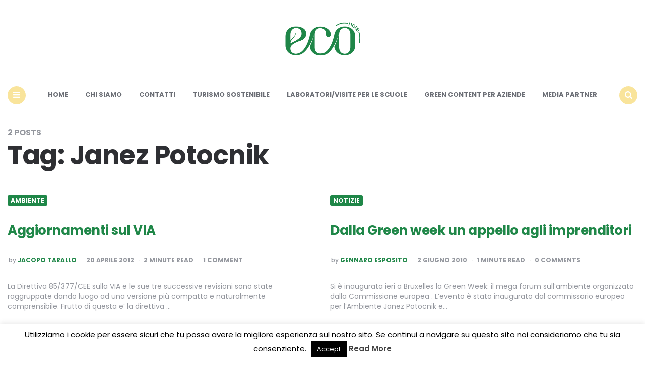

--- FILE ---
content_type: text/html; charset=utf-8
request_url: https://www.google.com/recaptcha/api2/aframe
body_size: 249
content:
<!DOCTYPE HTML><html><head><meta http-equiv="content-type" content="text/html; charset=UTF-8"></head><body><script nonce="E8mYN-_tNnPZAcQF-BnlUg">/** Anti-fraud and anti-abuse applications only. See google.com/recaptcha */ try{var clients={'sodar':'https://pagead2.googlesyndication.com/pagead/sodar?'};window.addEventListener("message",function(a){try{if(a.source===window.parent){var b=JSON.parse(a.data);var c=clients[b['id']];if(c){var d=document.createElement('img');d.src=c+b['params']+'&rc='+(localStorage.getItem("rc::a")?sessionStorage.getItem("rc::b"):"");window.document.body.appendChild(d);sessionStorage.setItem("rc::e",parseInt(sessionStorage.getItem("rc::e")||0)+1);localStorage.setItem("rc::h",'1768961884554');}}}catch(b){}});window.parent.postMessage("_grecaptcha_ready", "*");}catch(b){}</script></body></html>